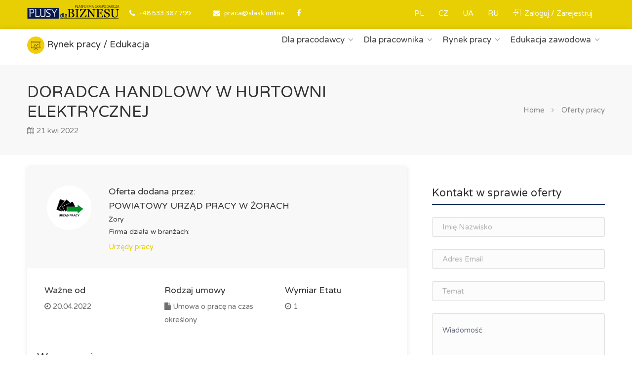

--- FILE ---
content_type: text/html; charset=UTF-8
request_url: https://praca.plusydlabiznesu.pl/oferty-pracy/pup-raciborz/8240/doradca-handlowy-w-hurtowni-elektrycznej
body_size: 6504
content:
<!DOCTYPE html>
<html lang="pl">

<head>
  <!-- Google Tag Manager -->

  <meta charset="utf-8">
    <title>Oferta pracy - DORADCA HANDLOWY W HURTOWNI ELEKTRYCZNEJ</title>
<meta name="description" content="">
    <meta name="viewport" content="width=device-width, initial-scale=1, maximum-scale=1">
  <meta name="author" content="Mateusz Szafarczyk R-Media">
  <link rel="icon" type="image/png" sizes="32x32" href="/favicon.png">
  <!-- CSRF Token -->
  <meta name="csrf-token" content="oSl6qmlartu5zjex04UHPlmRQ8HrS3T6B9x1ZcBt">
  <script src="https://praca.plusydlabiznesu.pl/js/app.js"></script>
  <script src="https://praca.plusydlabiznesu.pl/js/templates/jquery-2.2.0.min.js"></script>
  <script src="https://praca.plusydlabiznesu.pl/js/templates/slick.min.js"></script>

  <script type="text/javascript" src="https://praca.plusydlabiznesu.pl/js/templates/lazyload.js"></script>
  <script type="text/javascript" src="https://praca.plusydlabiznesu.pl/js/templates/bootstrap.js"></script>

  <link href="https://praca.plusydlabiznesu.pl/css/bootstrap3.css" rel="stylesheet">


  

  <!-- Styles -->
  <link href="https://praca.plusydlabiznesu.pl/css/app.css" rel="stylesheet">


  <link href="https://praca.plusydlabiznesu.pl/css/bootstrap.css" rel="stylesheet">
  <link href="https://praca.plusydlabiznesu.pl/css/style.css" rel="stylesheet">
  <link href="https://praca.plusydlabiznesu.pl/css/custom.css" rel="stylesheet">
  <link href="https://praca.plusydlabiznesu.pl/css/praca/colours-main.css" rel="stylesheet">
  <link href="https://praca.plusydlabiznesu.pl/css/icons.css" rel="stylesheet">
  <link href="https://praca.plusydlabiznesu.pl/css/select2.css" rel="stylesheet">
  

  <meta property="og:url" content="https://praca.plusydlabiznesu.pl/oferty-pracy/pup-raciborz/8240/doradca-handlowy-w-hurtowni-elektrycznej" />
<meta property="og:type" content="article" />
<meta property="og:title" content="Oferta pracy - DORADCA HANDLOWY W HURTOWNI ELEKTRYCZNEJ" />
<meta property="og:description" content=" Prowadzenie rozmów handlowych, tworzenie ofert handlowych,
doradztwo techniczne, analiza potrzeb klientów oraz wsparcie w
poszukiwaniu najlepszych rozwiązań  Koordynowanie realizacji
zamówień dla klientów oraz prowadzenie bieżącej dokumentacji
handlowej  Nawiązywanie współpracy z nowymi klientami,
wyszukiwanie nowych inwestycji.  Kompleksowa opieka klienta oraz
utrzymanie pozytywnych relacji z nowymi i obecnymi klientami 
Aktywny kontakt telefoniczny i emailowy z klientami  Dbałość o
wysoką jakość obsługi klientów i dobry wizerunek firmy" />

<meta property="og:image" content="https://plusydlabiznesu.pl/storage/images/firmy/logo/562753/65_PUP_Zory.jpg" />
  <style >[wire\:loading], [wire\:loading\.delay], [wire\:loading\.inline-block], [wire\:loading\.inline], [wire\:loading\.block], [wire\:loading\.flex], [wire\:loading\.table], [wire\:loading\.grid], [wire\:loading\.inline-flex] {display: none;}[wire\:loading\.delay\.shortest], [wire\:loading\.delay\.shorter], [wire\:loading\.delay\.short], [wire\:loading\.delay\.long], [wire\:loading\.delay\.longer], [wire\:loading\.delay\.longest] {display:none;}[wire\:offline] {display: none;}[wire\:dirty]:not(textarea):not(input):not(select) {display: none;}input:-webkit-autofill, select:-webkit-autofill, textarea:-webkit-autofill {animation-duration: 50000s;animation-name: livewireautofill;}@keyframes livewireautofill { from {} }</style>
</head>

<body>

    
  <div id="fb-root"></div>
  <script async defer crossorigin="anonymous" src="https://connect.facebook.net/pl_PL/sdk.js#xfbml=1&version=v6.0"></script>

  <div id="wrapper">
    <!-- Header Container
================================================== -->
<header id="header-container" class="print:hidden">

    <!-- Topbar -->
    <div id="top-bar">
        <div class="container">

            <!-- Left Side Content -->
            <div class="flex justify-between">
                <div class="">


                    <!-- Top bar -->
                    <ul class="flex top-bar-menu sm:flex-wrap sm:justify-center ">
                        <div>
                            <li>
                                <a class="block m-auto" href="//plusydlabiznesu.pl">
                                    <img class="h-12 sm:self-center" src="/images/logo-plusy.png" alt="Platforma Gospodarcza Plusy Dla Biznesu">
                                </a>
                            </li>
                        </div>

                        <div class="flex mt-2 sm:space-x-10">
                            <li>
                                <a href="tel:+48533367799"><i class="fa fa-phone"></i> +48 533 367 799</a>
                            </li>
                            <li>
                                <i class="fa fa-envelope"></i>
                                
                                
                                <SCRIPT TYPE="text/javascript">
                                    email_nazwa = "praca"
                              email_domena = "slask.online"
                              email = (email_nazwa + '@' + email_domena)
                              document.write('<a  href="mailto:' + email + '">' + email + '</a>')
                                </script>
                                <NOSCRIPT>
                                    Adres Email zabezpieczony przez JavaScript
                                </NOSCRIPT>
                            </li>
                            <li>
                                <a href="https://pl-pl.facebook.com/slask.online/"><i class="fa fa-facebook"></i></a>
                            </li>
                        </div>
                    </ul>
                </div>
                <!-- Left Side Content / End -->


                <!-- Left Side Content -->
                <div class="">




                    <!-- Header Widget -->
                    <div class="mt-2 header-widget mobile-hide">
                        <a class="sign-in" href="https://praca.plusydlabiznesu.pl/lang/pl"> PL </a>
                        <a class="sign-in" href="https://praca.plusydlabiznesu.pl/lang/cs"> CZ </a> 
                        <a class="sign-in" href="https://praca.plusydlabiznesu.pl/lang/ua"> UA </a>
                        <a class="sign-in" href="https://praca.plusydlabiznesu.pl/lang/ru"> RU </a>
                                                <a href="/konto" class="sign-in"><i class="sl sl-icon-login"></i> Zaloguj / Zarejestruj</a>
                        

                        
                    </div>
                    <!-- Header Widget / End -->
                </div>
            </div>
            <!-- Left Side Content / End -->

        </div>
    </div>
    <div class="clearfix"></div>
    <!-- Topbar / End -->


    <!-- Header -->
    <div id="header" class="pt-0">
        <div class="container">

            <!-- Left Side Content -->
            <div class="main">
                <div class="left-side ">

                    <div class="flex justify-between ">
                        <!-- Mobile Navigation -->
                        <div class="w-16 h-16 mt-4 mr-6 mmenu-trigger ">
                            <button class="hamburger hamburger--collapse" type="button">
                                <span class="hamburger-box">
                                    <span class="hamburger-inner"></span>
                                </span>
                            </button>
                        </div>


                        <!-- Logo -->
                        <div class="flex-1">
                            <a href="/" alt="Praca PLUSYdlaBIZNESU" name="Praca PLUSYdlaBIZNESU">
                                <h3 class="sm:text-3xl sm:mt-6 ">
                                    <img class="inline-block w-20 sm:w-14" src="/images/priorytety/rynek_pracy.png"> Rynek pracy / Edukacja
                                </h3>
                            </a>
                        </div>


                        <!-- Main Navigation -->
                        <div>
                            <nav id="navigation" class="mt-8 style-1 sm:mt-0">
                                <ul id="responsive">
                                    <li><a>Dla pracodawcy</a>
                                        <ul>
                                            <li><a href="https://praca.plusydlabiznesu.pl/pracodawca/pup">Powiatowe urzędy pracy</a></li>
                                        </ul>
                                    </li>
                                    <li><a>Dla pracownika</a>
                                        <ul>
                                            <li><a href="https://praca.plusydlabiznesu.pl/pracownik/pup">Powiatowe urzędy pracy</a></li>
                                        </ul>
                                    </li>
                                    <li><a href="#">Rynek pracy</a>
                                        <ul>
                                            <li><a href="#">Program Wsparcia Ryku Pracy</a></li>
                                            <li><a href="#">Agencja Pracy</a></li>
                                            <li><a href="#">Doradztwo zawodowe</a></li>
                                        </ul>


                                    </li>
                                    <li><a href="#">Edukacja zawodowa</a>
                                        <ul>
                                            <li><a href="#">Platforma edukacyjna</a></li>
                                            <li><a href="#">Uczenie kompetencyjne</a></li>
                                            <li><a href="#">Ścieżka kariery</a></li>
                                        </ul>
                                    </li>






                                                                        <li class="desktop-hide"><a href="#zalogujModal" data-toggle="modal" data-target="#zalogujModal" class="sign-in"><i
                                                class="sl sl-icon-login"></i>
                                            Zaloguj / Zarejestruj</a></li>
                                    
                                    <li class="desktop-hide">
                                        <a class="sign-in" href="https://praca.plusydlabiznesu.pl/lang/pl"> PL </a>
                                    </li>
                                    <li class="desktop-hide">
                                        <a class="sign-in" href="https://praca.plusydlabiznesu.pl/lang/cs"> CZ </a>
                                    </li>
                                    <li class="desktop-hide">
                                        <a class="sign-in" href="https://praca.plusydlabiznesu.pl/lang/ua"> UA </a>
                                    </li>
                                    <li class="desktop-hide">
                                        <a class="sign-in" href="https://praca.plusydlabiznesu.pl/lang/ru"> RU </a>
                                    </li>

                                </ul>
                            </nav>
                        </div>
                    </div>
                    <div class="clearfix"></div>
                    <!-- Main Navigation / End -->

                </div>
            </div>
            <!-- Left Side Content / End -->

            <!-- Right Side Content / End -->

            <!-- Right Side Content / End -->

        </div>
    </div>
    <!-- Header / End -->

    <div class="modal " id="zalogujModal" tabindex="-1" role="dialog" aria-labelledby="zalogujModal" aria-hidden="true">
        <div class="modal-dialog">
            <div class="modal-content">
                <form action="https://praca.plusydlabiznesu.pl/login" method="POST">
                    <input type="hidden" name="_token" value="oSl6qmlartu5zjex04UHPlmRQ8HrS3T6B9x1ZcBt" autocomplete="off">                    <div class="modal-header">

                        <img src="https://praca.slask.online/images/logo_spg.png" style="width:110px;" alt="">
                        <img src="https://plusydlabiznesu.pl/images/logo-plusy.png" style="width:250px;margin-left:20px;" alt="">
                    </div>
                    <div class="modal-body">
                        <h3>Formularz logowania</h3>
                        <br />


                        <label for="logowanie-email">Adres email</label>
                        <input type="email" id="logowanie-email" name="login" class="form-control validate">

                        <label for="logowanie-haslo">Hasło</label>
                        <input type="password" id="logowanie-haslo" name="password" class="form-control validate">

                        <a href="/rejestracja"><i class="fa fa-key"></i> Zarejestruj się</a>
                        <a href="/przypomnij-haslo" style="margin-left:20px;"><i class="fa fa-lock"></i>
                            Zapomniałem hasła</a>
                    </div>
                    <div class="modal-footer" style="margin:auto;">
                        <button class="btn btn-info btn-ok">Zaloguj</button>
                        <button class="btn btn-danger" data-dismiss="modal">Anuluj</button>

                    </div>
                </form>
            </div>

        </div>
    </div>



    

</header>
<div class="clearfix"></div>
<!-- Header Container / End -->

    <div id="app">
      
<!-- Titlebar
================================================== -->
<div id="titlebar">
  <div class="container">
    <div class="row">
      <div class="col-md-12">


        <h2>DORADCA HANDLOWY W HURTOWNI ELEKTRYCZNEJ</h2>

        <ul class="post-meta">
          <li><i class="fa fa-calendar margin-right-5"></i>21 kwi  2022
          </li>
          
        </ul>
        <!-- Breadcrumbs -->
        <nav id="breadcrumbs">
          <ul>
            <li><a href="/">Home</a></li>
            <li><a href="#">Oferty pracy</a></li>
          </ul>
        </nav>

      </div>
    </div>
  </div>
</div>



<!-- Content
================================================== -->
<div class="container">
  <!-- Blog Posts -->
  <div class="blog-page">
    <div class="row">

      <!-- Post Content -->
      <div class="col-md-8">


        <!-- Blog Post -->
        <div class="blog-post single-post">

                    <input type="hidden" name="oferta_id" id="oferta_id" value="8240">

          


          
          
          <a href="#">
            <div class="about-author">

              
              <img src="/storage//images/firmy/logo/562753/65_PUP_Zory.jpg" alt="" />
              


                            <div class="about-description">
                <h4>Oferta dodana przez:</h4>
                <h4 class="margin-top-0 margin-bottom-0">POWIATOWY URZĄD PRACY W ŻORACH</h4>
                <h5>Żory</h5>
                
                <p> </p>

                                <h5>Firma działa w branżach:</h5>
                                <span>Urzędy pracy</span><br />
                                              </div>
              


            </div>
          </a>
                    

          
          <!-- Content -->
          <div class="post-content post-content-ogloszenie">
            <div class="col-md-4">
              <h4>Ważne od</h4>
              <i class="fa fa-clock-o"></i> 20.04.2022
            </div>
            <div class="col-md-4">
              <h4>Rodzaj umowy</h4>
              <i class="fa fa-file"></i>
              Umowa o pracę na czas określony

            </div>
            <div class="col-md-4">
              <h4>Wymiar Etatu</h4>
              <i class="fa fa-clock-o"></i> 1
            </div>

            <div class="clearfix"></div>



            <h3 class="desc-headline margin-top-50">Wymagania</h3>
            <p> Prowadzenie rozmów handlowych, tworzenie ofert handlowych,
doradztwo techniczne, analiza potrzeb klientów oraz wsparcie w
poszukiwaniu najlepszych rozwiązań  Koordynowanie realizacji
zamówień dla klientów oraz prowadzenie bieżącej dokumentacji
handlowej  Nawiązywanie współpracy z nowymi klientami,
wyszukiwanie nowych inwestycji.  Kompleksowa opieka klienta oraz
utrzymanie pozytywnych relacji z nowymi i obecnymi klientami 
Aktywny kontakt telefoniczny i emailowy z klientami  Dbałość o
wysoką jakość obsługi klientów i dobry wizerunek firmy</p>

            <p>prawo jazdy kat. B
</p>


            <h3 class="desc-headline margin-top-50">Informacje o pracodawcy</h3>
            <p>Pracodawca: PRZEDSIĘBIORSTWO PRODUKCYJNO-USŁUGOWO-HANDLOWE &quot;KK KWANT&quot; SPÓŁKA Z OGRANICZONĄ ODPOWIEDZIALNOŚCIĄ</p>
            <p>Adres: Żory, ul. Kościuszki 43A</p>
            

          </div>
        </div>
      </div>

      <!-- Widgets -->
      <div class="col-md-4">

        <div class="sidebar right">

          <div class="margin-bottom-40"></div>
          <!-- Widget  -->
          <div class="widget">
    <h3>Kontakt w sprawie oferty</h3>



    <form method="POST" action="https://praca.plusydlabiznesu.pl/oferty-pracy/wyslijWiadomosc" accept-charset="UTF-8"><input name="_token" type="hidden" value="oSl6qmlartu5zjex04UHPlmRQ8HrS3T6B9x1ZcBt">
    <input class="recaptchaResponse" name="recaptcha_response" type="text" style="display: none;">
    <section id="contact">



    
    
    <div id="contact-message"></div>


    <div class="row">
        <div class="col-md-12">
            <div>
            <input name="imie" type="text" id="name" placeholder="Imię Nazwisko" required="required" value="" />
            <input name="oferta_id" type="hidden" id="oferta_id" value="8240" />
            </div>
        </div>

        <div class="col-md-12">
            <div>
                <input name="email" type="email" id="email" placeholder="Adres Email"
                    pattern="^[A-Za-z0-9](([_\.\-]?[a-zA-Z0-9]+)*)@([A-Za-z0-9]+)(([\.\-]?[a-zA-Z0-9]+)*)\.([A-Za-z]{2,})$"
                    required="required" value=""/>
            </div>
        </div>
    </div>

    <div>
        <input name="temat" type="text" id="subject" placeholder="Temat" required="required"  value=""/>
    </div>

    <div>
        <textarea name="wiadomosc" cols="40" rows="3" id="comments" placeholder="Wiadomość" spellcheck="true"
    required="required"></textarea>
    </div>

    
    <button class="button fullwidth"><i class="fa fa-envelope-o"></i> Wyślij wiadomość</button>


  </section>
  </div>
  </form>

          <!-- Widget / End -->
          <div class="clearfix"></div>
        </div>
      </div>

      <div class="clearfix"></div>
      <div class="col-md-8">


        <!-- Powiązane artykuły  -->
        <div class="clearfix"></div>
        <div class="col-md-12">
          <h4 class="headline margin-top-25">Pozostałe oferty</h4>
        </div>



                <div class="col-md-6">

          <!-- Blog Post -->
          <div class="blog-post">

            <!-- Img -->
            <a href="//praca.plusydlabiznesu.pl/oferty-pracy/pup-raciborz/7772/murarz" class="post-img">
                            <img src="/storage//images/firmy/logo/562753/65_PUP_Zory.jpg" alt="">
                          </a>


            <!-- Content -->
            <div class="post-content">
              <i class="fa fa-calendar"></i>
              24 mar  2022

              <h3><a href="#">MURARZ</a></h3>
              <p class="">Gogołowa </p>
            </div>
          </div>
          <!-- Blog Post / End -->

        </div>
                        <div class="col-md-6">

          <!-- Blog Post -->
          <div class="blog-post">

            <!-- Img -->
            <a href="//praca.plusydlabiznesu.pl/oferty-pracy/pup-raciborz/9520/kierowca-samochodu-ciezarowego" class="post-img">
                            <img src="/storage//images/firmy/logo/562753/65_PUP_Zory.jpg" alt="">
                          </a>


            <!-- Content -->
            <div class="post-content">
              <i class="fa fa-calendar"></i>
              4 lip  2022

              <h3><a href="#">KIEROWCA SAMOCHODU CIĘŻAROWEGO</a></h3>
              <p class="">Żory </p>
            </div>
          </div>
          <!-- Blog Post / End -->

        </div>
                <div class="clearfix"></div>
                        <div class="col-md-6">

          <!-- Blog Post -->
          <div class="blog-post">

            <!-- Img -->
            <a href="//praca.plusydlabiznesu.pl/oferty-pracy/pup-raciborz/6722/pracownik-restauracji" class="post-img">
                            <img src="/storage//images/firmy/logo/562753/65_PUP_Zory.jpg" alt="">
                          </a>


            <!-- Content -->
            <div class="post-content">
              <i class="fa fa-calendar"></i>
              31 sty  2022

              <h3><a href="#">PRACOWNIK RESTAURACJI</a></h3>
              <p class="">Żory </p>
            </div>
          </div>
          <!-- Blog Post / End -->

        </div>
                        <div class="col-md-6">

          <!-- Blog Post -->
          <div class="blog-post">

            <!-- Img -->
            <a href="//praca.plusydlabiznesu.pl/oferty-pracy/pup-raciborz/8585/kierownik-robot" class="post-img">
                            <img src="/storage//images/firmy/logo/562753/65_PUP_Zory.jpg" alt="">
                          </a>


            <!-- Content -->
            <div class="post-content">
              <i class="fa fa-calendar"></i>
              11 maj  2022

              <h3><a href="#">KIEROWNIK ROBÓT</a></h3>
              <p class="">Żory </p>
            </div>
          </div>
          <!-- Blog Post / End -->

        </div>
                <div class="clearfix"></div>
                        <div class="clearfix"></div>

        <!-- Powiązane artykuły / End -->
        
      </div>
      <!-- Content / End -->







      <!-- Sidebar
	================================================== -->


    </div>

  </div>
</div>








    </div>
  </div>

  <!-- Footer
================================================== -->




<div id="footer" class="sticky-footer print:hidden">
    <!-- Main -->

    <div class="container">
        <div class="row">
            <div class="col-md-5 col-sm-6">
                <a href="//plusydlabiznesu.pl" alt="PLUSYdlaBIZNESU">
                <img class="footer-logo" src="/images/logo-plusy.png" alt="Platforma Gospodarcza Plusy Dla Biznesu">
            </a>
                <br><br>
                <p>Platforma Gospodarcza PLUSYdlaBIZNESU to serwis dedykowany dla przedsiębiorców w ramach realizowanego <br />Programu Rozwoju Gospodarczego w
                    Subregionie Zachodnim, przyjętego jako nadrzędny cel przez
                    <br /> <a href="https://slask.online" target="_blank">Śląskie Porozumienie Gospodarcze ŚLĄSK.ONLINE</a></p>
            </div>


            <div class="col-md-4 col-sm-6 ">
                <h4>Pomocne linki</h4>
                <ul class="footer-links">
                    <li><a target="_blank" href="https://slask.online/nasze-cele">Nasze Cele</a></li>
                    <li><a href="https://praca.plusydlabiznesu.pl/login">Zaloguj</a></li>
                    <li><a href="https://praca.plusydlabiznesu.pl/rejestracja">Zarejestruj</a></li>
                    <li><a href="https://praca.plusydlabiznesu.pl/polityka-prywatnosci">Polityka Prywatności</a></li>
                    <li><a href="https://praca.plusydlabiznesu.pl/regulamin">Regulamin</a></li>
                    <li><a href="https://praca.plusydlabiznesu.pl/oferta">Oferta korzyści</a></li>
                    <li><a href="https://praca.plusydlabiznesu.pl/kontakt">Kontakt</a></li>
                </ul>

                
                <div class="clearfix"></div>
            </div>

            <div class="col-md-3 col-sm-12">
                <h4>Kontakt</h4>
                <div class="text-widget footer-kontakt">
                    <i class="fa fa-home"></i>
                    <a href="https://www.google.com/maps/place/26+Marca,+44-300+Wodzisław+Śląski/@50.0036891,18.4615685,17z/data=!4m6!3m5!1s0x47115046304c5f4f:0xa901bb76463255b0!8m2!3d50.0102436!4d18.4660274!16s%2Fg%2F1tcx5r8b?entry=ttu&g_ep=EgoyMDI0MTAyOS4wIKXMDSoASAFQAw%3D%3D" target="blank">
                        ul. św. 26 marca 160<br />
                        <span style="margin-left:25px;color:#002152;">44-300, Wodzisław Śląski</span>
                    </a><br />
                    <i class="fa fa-phone"></i><a href="tel:+4825022123122">+48 533 367 799 </a><br />

                    <br />
                    <i class="fa fa-home"></i>
                    <a href="https://www.google.pl/maps/place/Rudzka+55F,+47-400+Racib%C3%B3rz/@50.1007779,18.2263997,17z/data=!3m1!4b1!4m6!3m5!1s0x47116827c06e9e29:0xc3714d5bd1d439b7!8m2!3d50.1007779!4d18.22898!16s%2Fg%2F11f54_jym8?entry=ttu" target="blank">
                        ul. Rudzka 55F <br />
                        <span style="margin-left:25px;color:#002152;">47-400, Racibórz</span>
                    </a>
                    <br />

                    <i class="fa fa-phone"></i><a href="tel:+48502213122">+48 502 21 31 22</a><br />
                    <br />

                    <i class="fa fa-home"></i>
                    <a href="https://www.google.com/maps/place/K%C5%99%C3%AD%C5%BEkovsk%C3%A9ho+617%2F10,+712+00+Slezsk%C3%A1+Ostrava-Muglinov,+Czechy/@49.851112,18.2959704,3a,75y,189.82h,82.81t/data=!3m6!1e1!3m4!1si54teH9SVhn-QtKCq6-5Vw!2e0!7i16384!8i8192!4m5!3m4!1s0x4713e2d9bea63e5f:0xa12c525d5e7e0e78!8m2!3d49.8509093!4d18.2958712" target="blank">
                        Křížkovského 617/10 <br />
                        <span style="margin-left:25px;color:#002152;">712 00 Ostrawa</span>
                    </a>
                    <br />

                    <i class="fa fa-phone"></i><a href="tel:++48533399344">+48 533 399 344</a><br />

                    <br />
                    <br />
                    <i class="fa fa-envelope"></i>
                    
                    
                    <SCRIPT TYPE="text/javascript">
                        email_nazwa = "kontakt"
                                                    email_domena = "plusydlabiznesu.pl"
                                                    email = (email_nazwa + '@' + email_domena)
                                                    document.write('<A href="mailto:' + email + '">' + email + '</a>')
                    </script>
                    <NOSCRIPT>
                        Adres Email zabezpieczony przez JavaScript
                    </NOSCRIPT>


                    <br>
                    <i class="fa fa-facebook"></i> <a href="https://www.facebook.com/plusydlabiznesu" target="_blank">plusydlabiznesu</a>
                </div>




            </div>

        </div>

        <!-- Copyright -->
        <div class="row">
            <div class="col-md-12">
                <div class="copyrights">© 2026 <a href="https://slask.online" target="_blank">Śląskie Porozumienie Gospodarcze ŚLĄSK.ONLINE.</a>
                    All Rights Reserved.</div>
            </div>
        </div>

    </div>

</div>
<!-- Footer / End -->


<!-- Back To Top Button -->
<div id="backtotop"><a href="#"></a></div>

  <script async src="https://praca.plusydlabiznesu.pl/js/templates/slider.js"></script>
  <script src="https://praca.plusydlabiznesu.pl/js/templates/select2.js"></script>
  <script async src="https://praca.plusydlabiznesu.pl/js/templates/owl.carousel.min.js"></script>

  <script async src="https://praca.plusydlabiznesu.pl/js/templates/chosen.min.js"></script>
  <script async src="https://praca.plusydlabiznesu.pl/js/templates/magnific-popup.min.js"></script>
  <script async src="https://praca.plusydlabiznesu.pl/js/templates/rangeSlider.js"></script>

  <script async src="https://praca.plusydlabiznesu.pl/js/templates/sticky-kit.min.js"></script>

  <script async src="https://praca.plusydlabiznesu.pl/js/templates/masonry.min.js"></script>
  <script src="https://praca.plusydlabiznesu.pl/js/templates/mmenu.min.js"></script>
  <script async src="https://praca.plusydlabiznesu.pl/js/templates/tooltips.min.js"></script>
  <script async src="https://praca.plusydlabiznesu.pl/js/templates/custom.js"></script>


  <!-- Maps -->
  <script type="text/javascript" src="https://maps.google.com/maps/api/js?key=AIzaSyCJUOgmBkVN5N4mHM9kk_DzfUAt94pYyd0">
  </script>
  <script type="text/javascript" src="/js/templates/infobox.min.js"></script>
  <script type="text/javascript" src="/js/templates/markerclusterer.js"></script>


  
  <script>
    $(function() {
      $('.lazy').Lazy({
          effect: "fadeIn",
        effectTime: 300,
        threshold: 7,
        placeholder: "[data-uri]"
      });
  });
  </script>
  <script src="/vendor/livewire/livewire.js?id=90730a3b0e7144480175" data-turbo-eval="false" data-turbolinks-eval="false" ></script><script data-turbo-eval="false" data-turbolinks-eval="false" >window.livewire = new Livewire();window.Livewire = window.livewire;window.livewire_app_url = '';window.livewire_token = 'oSl6qmlartu5zjex04UHPlmRQ8HrS3T6B9x1ZcBt';window.deferLoadingAlpine = function (callback) {window.addEventListener('livewire:load', function () {callback();});};let started = false;window.addEventListener('alpine:initializing', function () {if (! started) {window.livewire.start();started = true;}});document.addEventListener("DOMContentLoaded", function () {if (! started) {window.livewire.start();started = true;}});</script>
</body>

</html>


--- FILE ---
content_type: text/css
request_url: https://praca.plusydlabiznesu.pl/css/praca/colours-main.css
body_size: 1090
content:
#backtotop a,#top-bar,.csm-content h4,.csm-trigger{background-color:#e7cf03}.custom-zoom-in:hover:before,.custom-zoom-out:hover:before,.infoBox-close:hover{-webkit-text-stroke:1px #E7CF03}.list-1 li:before,.list-2 li:before,.list-3 li:before,.list-4 li:before{color:#e7cf03}.numbered.color ol>li::before{border:1px solid #e7cf03;color:#e7cf03}.numbered.color.filled ol>li::before{border:1px solid #e7cf03;background-color:#e7cf03}.change-photo-btn:hover,mark.color,table.manage-table th{background-color:#e7cf03}#footer .social-icons li a:hover i,#navigation.style-1 .current,#posts-nav li a:hover,#top-bar .social-icons li a:hover i,.agent .social-icons li a:hover i,.agent-contact-details li a:hover,.agent-page .agent-name h4,.footer-links li a:hover,.header-style-2 .header-widget li i,.header-widget .sign-in:hover,.home-slider-desc .read-more i,.info-box,.info-box h4,.listing-title h4 a:hover,.map-box h4 a:hover,.my-account-nav li a.current,.my-account-nav li a:hover,.plan-price .value,.plan.featured .listing-badges .featured,.post-content a.read-more,.post-content h3 a:hover,.post-meta li a:hover,.property-pricing,.style-2 .trigger a:hover,.style-2 .trigger.active a,.style-2 .ui-accordion .ui-accordion-header-active,.style-2 .ui-accordion .ui-accordion-header-active:hover,.style-2 .ui-accordion .ui-accordion-header:hover,.tabs-nav li a:hover,.tabs-nav li.active a,.testimonial-author h4,.user-menu ul li a:hover,.user-menu.active .user-name,.user-menu.active .user-name:after,.user-menu:hover .user-name,.user-menu:hover .user-name:after,.widget-button:hover,.widget-text h5 a:hover,a,a.button.border,a.button.border.white:hover,table.manage-table .title-container .title h4 a:hover,table.manage-table td.action a:hover{color:#e7cf03}#header-container.top-border{border-top:4px solid #e7cf03}#navigation.style-1 .current{background-color:transparent;border:1px solid #e7cf03}#navigation.style-1 ul li:hover{background-color:#e7cf03}#navigation.style-2{background-color:#e7cf03}.menu-responsive i{background:linear-gradient(to bottom,rgba(255,255,255,.07) 0,transparent);background-color:#e7cf03}.checkboxes input[type=checkbox]:checked+label:before,.range-slider .ui-widget-header,.search-type label.active,.search-type label:hover{background-color:#e7cf03}.search-type-sidebar label.active,.search-type-sidebar label:hover{background-color:#e7cf03}.range-slider .ui-slider .ui-slider-handle{border:2px solid #e7cf03}.agent-avatar a:before{background:#e7cf03;background:linear-gradient(to bottom,transparent 50%,#e7cf03)}.view-profile-btn{background-color:#e7cf03}.listing-img-container:after{background:linear-gradient(to bottom,transparent 60%,#e7cf03)}.listing-badges .featured{background-color:#e7cf03}.list-layout .listing-img-container:after{background:linear-gradient(to bottom,transparent 55%,#e7cf03)}#titlebar.property-titlebar span.property-badge,.back-to-listings:hover,.home-slider-price,.img-box:hover:before,.layout-switcher a.active,.layout-switcher a:hover,.listing-hidden-content,.office-address h3:after,.pagination .current,.pagination ul li a.current-page,.pagination ul li a:hover,.pagination-next-prev ul li a:hover,.property-features.checkboxes li:before{background-color:#e7cf03}.post-img:after,.tip{background:#e7cf03}.property-slider-nav .item.slick-current.slick-active:before{border-color:#e7cf03}.post-img:after{background:linear-gradient(to bottom,transparent 40%,#e7cf03)}.comment-by a.reply:hover,.post-img:before{background-color:#e7cf03}.map-box .listing-img-container:after{background:linear-gradient(to bottom,transparent 50%,#e7cf03)}#geoLocation:hover,#mapnav-buttons a:hover,#scrollEnabling.enabled,#scrollEnabling:hover,#streetView:hover,.cluster div,.custom-zoom-in:hover,.custom-zoom-out:hover,.infoBox-close:hover,.listing-carousel.owl-theme .owl-controls .owl-next:after,.listing-carousel.owl-theme .owl-controls .owl-prev:before,.listing-carousel.owl-theme.outer .owl-controls .owl-next:hover::after,.listing-carousel.owl-theme.outer .owl-controls .owl-prev:hover::before,.slick-next:after,.slick-prev:after{background-color:#e7cf03}.cluster div:before{border:7px solid #e7cf03;box-shadow:inset 0 0 0 4px #e7cf03}.mfp-arrow:hover{background:#e7cf03}.dropzone:hover{border:2px dashed #e7cf03}.dropzone:before{background:linear-gradient(to bottom,rgba(255,255,255,.95),rgba(255,255,255,.9));background-color:#e7cf03}.chosen-container .chosen-results li.highlighted,.chosen-container-multi .chosen-choices li.search-choice,.select-options li:hover,a.button,a.button.border:hover,button.button,input[type=button],input[type=submit]{background-color:#e7cf03}.dropzone:hover .dz-message,.sort-by .chosen-container-single .chosen-default,.sort-by .chosen-container-single .chosen-single div b:after{color:#e7cf03}a.button.border{border:1px solid #e7cf03}.plan.featured .plan-price{background:linear-gradient(to bottom,rgba(255,255,255,.1) 0,transparent);background-color:#e7cf03}.fp-accordion .accordion h3.ui-accordion-header-active,.trigger.active a,.ui-accordion .ui-accordion-header-active,.ui-accordion .ui-accordion-header-active:hover{background-color:#e7cf03;border-color:#e7cf03}.fp-accordion .accordion h3.ui-accordion-header-active,.trigger2.active a,.ui-accordion .ui-accordion-header-active,.ui-accordion .ui-accordion-header-active:hover{background-color:#e7cf03;border-color:#e7cf03}.tabs-nav li a:hover,.tabs-nav li.active a{border-color:#e7cf03}.style-3 .tabs-nav li a:hover,.style-3 .tabs-nav li.active a{border-color:#e7cf03;background-color:#e7cf03}.style-4 .tabs-nav li.active a,.style-5 .tabs-nav li.active a,table.basic-table th{background-color:#e7cf03}.info-box{border-top:2px solid #e7cf03;background:linear-gradient(to bottom,rgba(255,255,255,.98),rgba(255,255,255,.95));background-color:#e7cf03}.info-box.no-border{background:linear-gradient(to bottom,rgba(255,255,255,.96),rgba(255,255,255,.93));background-color:#e7cf03}.icon-box-1 .icon-container{background-color:#e7cf03}


--- FILE ---
content_type: application/javascript; charset=utf-8
request_url: https://praca.plusydlabiznesu.pl/js/templates/custom.js
body_size: 5692
content:
!function(t){t(document).ready((()=>{t((()=>{function e(){if(t(window).width()<="992"){t("#footer").removeClass("sticky-footer"),t(".mmenu-init").remove(),t("#navigation").clone().addClass("mmenu-init").insertBefore("#navigation").removeAttr("id").removeClass("style-1 style-2").find("ul").removeAttr("id"),t(".mmenu-init").find(".container").removeClass("container"),t(".mmenu-init").mmenu({counters:!0},{offCanvas:{pageNodetype:"#wrapper"}});const e=t(".mmenu-init").data("mmenu"),i=t(".hamburger");t(".mmenu-trigger").click((()=>{e.open()})),e.bind("open:finish",(()=>{setTimeout((()=>{i.addClass("is-active")}))})),e.bind("close:finish",(()=>{setTimeout((()=>{i.removeClass("is-active")}))}))}t(".mm-next").addClass("mm-fullsubopen")}e(),t(window).resize((()=>{e()}))})),t(".user-menu").on("click",(function(){t(this).toggleClass("active")})),t("#header").not("#header-container.header-style-2 #header").clone(!0).addClass("cloned unsticky").insertAfter("#header"),t("#navigation.style-2").clone(!0).addClass("cloned unsticky").insertAfter("#navigation.style-2"),t("#logo .sticky-logo").clone(!0).prependTo("#navigation.style-2.cloned ul#responsive");const e=2*t("#header-container").height();function i(){t(".top-bar-dropdown").removeClass("active")}t(window).scroll((()=>{t(window).scrollTop()>=e?(t("#header.cloned").addClass("sticky").removeClass("unsticky"),t("#navigation.style-2.cloned").addClass("sticky").removeClass("unsticky")):(t("#header.cloned").addClass("unsticky").removeClass("sticky"),t("#navigation.style-2.cloned").addClass("unsticky").removeClass("sticky"))})),t(".top-bar-dropdown").on("click",(function(e){t(".top-bar-dropdown").not(this).removeClass("active"),"options"==t(e.target).parent().parent().attr("class")||t(this).hasClass("active")&&t(e.target).is("span")?i():t(this).toggleClass("active"),e.stopPropagation()})),t(document).on("click",(t=>{i()})),t("#map-container .adv-search-btn").on("click",(function(e){t(this).is(".active")?(t(this).removeClass("active"),t(".main-search-container").removeClass("active"),setTimeout((()=>{t("#map-container.homepage-map").removeClass("overflow")}),0)):(t(this).addClass("active"),t(".main-search-container").addClass("active"),setTimeout((()=>{t("#map-container.homepage-map").addClass("overflow")}),400)),e.preventDefault()})),t(".some-classes, section.fullwidth, .img-box-background, .flip-banner, .property-slider .item, .fullwidth-property-slider .item, .fullwidth-home-slider .item, .address-container").each((function(){const e=t(this).attr("data-background-image"),i=t(this).attr("data-background-color");void 0!==e&&t(this).css("background-image",`url(${e})`),void 0!==i&&t(this).css("background",`${i}`)})),t(".parallax").prepend('<div class="parallax-overlay"></div>'),t(".parallax").each((function(){const e=t(this).attr("data-background"),i=t(this).attr("data-color"),a=t(this).attr("data-color-opacity");void 0!==e&&t(this).css("background-image",`url(${e})`),void 0!==i&&t(this).find(".parallax-overlay").css("background-color",`${i}`),void 0!==a&&t(this).find(".parallax-overlay").css("opacity",`${a}`)})),t("#titlebar .listing-address").on("click",(function(e){e.preventDefault(),t("html, body").animate({scrollTop:t(t.attr(this,"href")).offset().top-40},600)})),t(".tooltip.top").tipTip({defaultPosition:"top"}),t(".tooltip.bottom").tipTip({defaultPosition:"bottom"}),t(".tooltip.left").tipTip({defaultPosition:"left"}),t(".tooltip.right").tipTip({defaultPosition:"right"});const a=parseFloat(t(".property-price").text().replace(/[^0-9\.]+/g,""));function o(){const e=t("body").height();t(".content-b").each((function(i){t(this).innerHeight()>e&&t(this).closest(".fullscreen").addClass("overflow")}))}function s(){const e=t(window).height();t(".parallax").each((function(i){const a=t(this),o=a.width(),s=a.height();let n=a.attr("data-img-width"),l=a.attr("data-img-height");const r=n/l;let c=100;c=c||0;let d=0;a.hasClass("parallax")&&!t("html").hasClass("touch")&&(d=e-s),l=s+d+c,n=l*r,o>n&&(n=o,l=n/r),a.data("resized-imgW",n),a.data("resized-imgH",l),a.css("background-size",`${n}px ${l}px`)}))}function n(e){const i=t(window).height(),a=t(window).scrollTop(),o=a+i,s=(a+o)/2;t(".parallax").each((function(e){const n=t(this),l=n.height();let{top:r}=n.offset(),c=r+l;if(o>r&&a<c){const e=n.data("resized-imgH"),a=0,o=-e+i,d=l<i?e-l:e-i;r-=d,c+=d;let h=0;h=t(".parallax").is(".titlebar")?a+(o-a)*(s-r)/(c-r)*2:a+(o-a)*(s-r)/(c-r);let g=n.attr("data-oriz-pos");g=g||"50%",t(this).css("background-position",`${g} ${h}px`)}}))}function l(){t('.search-type label.active input[type="radio"]').prop("checked",!0);const e=t(".search-type label.active").width(),i=t(".search-type label.active").position().left;t(".search-type-arrow").css("left",i+e/2),t(".search-type label").on("change",(()=>{t('.search-type input[type="radio"]').parent("label").removeClass("active"),t('.search-type input[type="radio"]:checked').parent("label").addClass("active");const e=t(".search-type label.active").width(),i=t(".search-type label.active").position().left;t(".search-type-arrow").css({left:i+e/2,transition:"left 0.4s cubic-bezier(.87,-.41,.19,1.44)"})})),t('.search-type-sidebar label.active input[type="radio"]').prop("checked",!0),t(".search-type-sidebar label").on("change",(()=>{t('.search-type-sidebar input[type="radio"]').parent("label").removeClass("active"),t('.search-type-sidebar input[type="radio"]:checked').parent("label").addClass("active")}))}a>0&&t(".pick-price").on("click",(()=>{t("#amount").val(parseInt(a))})),t(".calc-button").on("click",(()=>{!function(){const e=parseFloat(t("#amount").val().replace(/[^0-9\.]+/g,"")),i=parseFloat(12*t("#years").val().replace(/[^0-9\.]+/g,"")),a=parseFloat(t("#downpayment").val().replace(/[^0-9\.]+/g,"")),o=parseFloat(t("#interest").val().replace(/[^0-9\.]+/g,""))/1200,s=((o+o/((1+o)**i-1))*(e-(a||0))).toFixed(2);s>0&&(t(".calc-output-container").css({opacity:"1","max-height":"200px"}),t(".calc-output").hide().html(`${s} ${t(".mortgageCalc").attr("data-calc-currency")}`).fadeIn(300))}()})),"ontouchstart"in window&&(document.documentElement.className=`${document.documentElement.className} touch`),t("html").hasClass("touch")||t(".parallax").css("background-attachment","fixed"),t(window).resize(o),o(),t(window).resize(s),t(window).focus(s),s(),t("html").hasClass("touch")||(t(window).resize(n),t(window).scroll(n),n()),navigator.userAgent.match(/Trident\/7\./)&&t("body").on("mousewheel",(()=>{event.preventDefault();const{wheelDelta:t}=event,e=window.pageYOffset;window.scrollTo(0,e-t)})),t(".main-search-form").length&&(l(),t(window).on("load resize",(()=>{l()}))),t(".select-input").each((function(){const e=t(this),i=t(this).children("select"),a=i.children("option").length;i.addClass("select-hidden"),i.wrap('<div class="select"></div>'),i.after('<div class="select-styled"></div>');const o=i.next("div.select-styled");o.text(i.children("option").eq(0).text());const s=t("<ul />",{class:"select-options"}).insertAfter(o);for(let e=0;e<a;e++)t("<li />",{text:i.children("option").eq(e).text(),rel:i.children("option").eq(e).val()}).appendTo(s);const n=s.children("li");s.wrapInner('<div class="select-list-container"></div>'),t(this).children("input").on("click",(e=>{t(".select-options").hide(),e.stopPropagation(),o.toggleClass("active").next("ul.select-options").toggle()})),t(this).children("input").keypress((()=>{o.removeClass("active"),s.hide()})),n.on("click",(function(a){a.stopPropagation(),t(e).children("input").val(t(this).text()).removeClass("active"),i.val(t(this).attr("rel")),s.hide()})),t(document).on("click",(t=>{o.removeClass("active"),s.hide()}));const l=t(this).children("input").attr("data-unit");t(this).children("input").before(`<i class="data-unit">${l}</i>`)})),t(".more-search-options-trigger").on("click",(e=>{e.preventDefault(),t(".more-search-options, .more-search-options-trigger").toggleClass("active"),t(".more-search-options.relative").animate({height:"toggle",opacity:"toggle"},300)})),t(".csm-trigger").on("click",(()=>{t(".compare-slide-menu").toggleClass("active")})),t(".csm-mobile-trigger").on("click",(()=>{t(".compare-slide-menu").removeClass("active")})),t(".compare-button.with-tip, .like-icon.with-tip, .widget-button.with-tip").each((function(){t(this).on("click",(t=>{t.preventDefault()}));const e=t(this).attr("data-tip-content");t(this).append(`<div class="tip-content">${e}</div>`)})),t(".compare-button, .compare-widget-button").on("click",(()=>{t(".compare-slide-menu").addClass("active")})),t(".remove-from-compare").on("click",(t=>{t.preventDefault()})),t(".like-icon, .widget-button").on("click",(function(e){e.preventDefault(),t(this).toggleClass("liked"),t(this).children(".like-icon").toggleClass("liked")})),t(".show-more-button").on("click",(e=>{e.preventDefault(),t(".show-more").toggleClass("visible")})),t(".show-more-button1").on("click",(e=>{e.preventDefault(),t(".show-more1").toggleClass("visible")}));t(window).scroll((()=>{t(window).scrollTop()>=600?t("#backtotop").fadeIn(300):t("#backtotop").fadeOut(300)})),t("#backtotop a").on("click",(()=>(t("html, body").animate({scrollTop:0},500),!1))),t(".carousel").owlCarousel({autoPlay:!0,navigation:!0,slideSpeed:500,items:5,itemsDesktop:[1239,5],itemsTablet:[991,2],itemsMobile:[767,1]}),t(".carousel-promowane-firmy").owlCarousel({autoPlay:!0,navigation:!0,dots:!0,lazyLoad:!0,loop:!0,slideSpeed:300,items:4,itemsDesktop:[1239,4],itemsTablet:[991,2],itemsMobile:[767,1]}),t(".carousel-promowane-firmy-priorytet").owlCarousel({autoPlay:!0,navigation:!0,dots:!0,lazyLoad:!0,loop:!0,slideSpeed:300,items:4,itemsDesktop:[1239,4],itemsTablet:[991,2],itemsMobile:[767,1]}),t(".carousel-promowane-firmy-wyszukiwarka").owlCarousel({lazyLoad:!0,autoPlay:!0,loop:!0,navigation:!0,slideSpeed:300,items:4,itemsDesktop:[1239,5],itemsTablet:[991,2],itemsMobile:[767,1]}),t(".logo-carousel").owlCarousel({autoPlay:!1,navigation:!0,slideSpeed:600,items:4,itemsDesktop:[1239,4],itemsTablet:[991,3],itemsMobile:[767,1]}),t(".listing-ogloszenia-home").owlCarousel({autoPlay:!1,navigation:!0,slideSpeed:600,items:1,itemsDesktop:[1239,1],itemsTablet:[991,3],itemsMobile:[767,1]}),t(".listing-carousel").owlCarousel({autoPlay:!0,navigation:!0,slideSpeed:400,items:1,itemsDesktop:[1239,1],itemsTablet:[991,1],itemsMobile:[767,1]}),t(".listing-ogloszenia-praca").owlCarousel({autoPlay:!0,navigation:!0,slideSpeed:400,items:1,itemsDesktop:[1239,1],itemsTablet:[991,1],itemsMobile:[767,1]}),t(".listing-ogloszenia-produkt").owlCarousel({autoPlay:!0,navigation:!0,slideSpeed:400,items:1,itemsDesktop:[1239,1],itemsTablet:[991,1],itemsMobile:[767,1]}),t(".owl-next, .owl-prev").on("click",(t=>{t.preventDefault()})),t("body").magnificPopup({type:"image",delegate:"a.mfp-gallery",fixedContentPos:!0,fixedBgPos:!0,overflowY:"auto",closeBtnInside:!1,preloader:!0,removalDelay:0,mainClass:"mfp-fade",gallery:{enabled:!0}}),t(".popup-with-zoom-anim").magnificPopup({type:"inline",fixedContentPos:!1,fixedBgPos:!0,overflowY:"auto",closeBtnInside:!0,preloader:!1,midClick:!0,removalDelay:300,mainClass:"my-mfp-zoom-in"}),t(".mfp-image").magnificPopup({type:"image",closeOnContentClick:!0,mainClass:"mfp-fade",image:{verticalFit:!0}}),t(".popup-youtube, .popup-vimeo, .popup-gmaps").magnificPopup({disableOn:700,type:"iframe",mainClass:"mfp-fade",removalDelay:160,preloader:!1,fixedContentPos:!1}),navigator.userAgent.match(/Trident\/7\./)&&t("#footer").removeClass("sticky-footer"),t(".img-box").each((function(){t(this).append('<div class="img-box-background"></div>'),t(this).children(".img-box-background").css({"background-image":`url(${t(this).attr("data-background-image")})`})})),function(){const e=t(".listings-container");function i(i){t(e).find(".clearfix").remove(),t(`.listings-container > .listing-item:nth-child(${i}n)`).after("<div class='clearfix'></div>")}t(e).is(".list-layout")&&(c(),t(".layout-switcher a.grid, .layout-switcher a.grid-three").removeClass("active"),t(".layout-switcher a.list").addClass("active")),t(e).is(".grid-layout")&&(c(),t(".layout-switcher a.grid").addClass("active"),t(".layout-switcher a.grid-three, .layout-switcher a.list").removeClass("active"),i(2)),t(e).is(".grid-layout-three")&&(c(),t(".layout-switcher a.grid, .layout-switcher a.list").removeClass("active"),t(".layout-switcher a.grid-three").addClass("active"),i(3));const a=t(".listings-container .listing-img-container img, .listings-container .listing-img-container");function o(){t(".layout-switcher a").is(".list.active")&&(t(e).each((function(){t(this).removeClass("grid-layout grid-layout-three"),t(this).addClass("list-layout")})),t(".listing-item").each((function(){const e=t(this).find(".listing-content").height();t(this).find(a).css("height",`${e}`)})))}function s(){t(".layout-switcher a").is(".grid.active")&&(t(e).each((function(){t(this).removeClass("list-layout grid-layout-three"),t(this).addClass("grid-layout")})),t(".listing-item").each((function(){t(this).find(a).css("height","auto")})))}function n(){t(".layout-switcher a").is(".grid-three.active")&&(t(e).each((function(){t(this).removeClass("list-layout grid-layout"),t(this).addClass("grid-layout-three")})),t(".listing-item").each((function(){t(this).find(a).css("height","auto")})))}o(),t(window).on("load resize",(()=>{o()})),t(".layout-switcher a.grid").on("click",(t=>{i(2)})),s(),t(".layout-switcher a.grid-three").on("click",(t=>{i(3)})),n();const l=()=>{t(".layout-switcher a").is(".list.active")?o():t(a).css("height","auto"),s(),n()};let r=null;function c(){t(".listing-carousel").each((function(){t(this).data("owlCarousel").reload()}))}t(window).on("resize",(()=>{r&&clearTimeout(r),r=setTimeout(l,120)})),t(window).on("load resize",(()=>{const o=t(window).width();o<992&&(c(),i(2)),o>992&&(t(e).is(".grid-layout-three")&&i(3),t(e).is(".grid-layout")&&i(2)),o<768&&t(e).is(".list-layout")&&t(".listing-item").each((function(){t(this).find(a).css("height","auto")})),o<1366&&t(".fs-listings").is(".list-layout")&&t(".listing-item").each((function(){t(this).find(a).css("height","auto")}))})),t(".layout-switcher a").on("click",(function(e){e.preventDefault();t(this).addClass("active").siblings().removeClass("active"),t(a).css("height","0"),c(),s(),n(),o()}))}(),t("#area-range").each((function(){const e=t(this).attr("data-min"),i=t(this).attr("data-max"),a=t(this).attr("data-unit");t(this).append("<input type='text' class='first-slider-value'disabled/><input type='text' class='second-home-value' disabled/>"),t(this).slider({range:!0,min:e,max:i,step:10,values:[e,i],slide(e,i){t(this).children(".first-slider-value").val(`${i.values[0]} ${a}`),t(this).children(".second-slider-value").val(`${i.values[1]} ${a}`)}}),t(this).children(".first-slider-value").val(`${t(this).slider("values",0)} ${a}`),t(this).children(".second-slider-value").val(`${t(this).slider("values",1)} ${a}`)})),t("#price-range").each((function(){const e=t(this).attr("data-min"),i=t(this).attr("data-max"),a=t(this).attr("data-unit");t(this).append("<input type='text' class='first-slider-value' disabled/><input type='text' class='second-slider-value' disabled/>"),t(this).slider({range:!0,min:e,max:i,values:[e,i],slide(e,i){t(this).children(".first-slider-value").val(a+i.values[0].toString().replace(/(\d)(?=(\d\d\d)+(?!\d))/g,"$1,")),t(this).children(".second-slider-value").val(a+i.values[1].toString().replace(/(\d)(?=(\d\d\d)+(?!\d))/g,"$1,"))}}),t(this).children(".first-slider-value").val(a+t(this).slider("values",0).toString().replace(/(\d)(?=(\d\d\d)+(?!\d))/g,"$1,")),t(this).children(".second-slider-value").val(a+t(this).slider("values",1).toString().replace(/(\d)(?=(\d\d\d)+(?!\d))/g,"$1,"))})),t(window).on("load resize",(()=>{t(".agents-grid-container").masonry({itemSelector:".grid-item",columnWidth:".grid-item",percentPosition:!0});t(".agent-avatar img").height()<t(".agent-content").innerHeight()?t(".agent-page").addClass("long-content"):t(".agent-page").removeClass("long-content")})),t(".tip").each((function(){const e=t(this).attr("data-tip-content");t(this).append(`<div class="tip-content">${e}</div>`)}));t(".tabs-nav li a").on("click",(function(e){t(this).attr("href")}));const r=t(".tabs-nav"),c=r.children("li");r.each((function(){const e=t(this);e.next().children(".tab-content").stop(!0,!0).hide().first().show(),e.children("li").first().addClass("active").stop(!0,!0).show()})),c.on("click",(function(e){const i=t(this);i.siblings().removeClass("active").end().addClass("active"),i.parent().next().children(".tab-content").stop(!0,!0).hide().siblings(i.find("a").attr("href")).fadeIn(),e.preventDefault()}));const{hash:d}=window.location,h=t(`.tabs-nav a[href="${d}"]`);0===h.length?(t(".tabs-nav li:first").addClass("active").show(),t(".tab-content:first").show()):h.parent("li").click();const g=t(".accordion");g.each((function(){t(this).toggleClass("ui-accordion ui-widget ui-helper-reset"),t(this).find("h3").addClass("ui-accordion-header ui-helper-reset ui-state-default ui-accordion-icons ui-corner-all"),t(this).find("div").addClass("ui-accordion-content ui-helper-reset ui-widget-content ui-corner-bottom"),t(this).find("div").hide()}));g.find("h3").on("click",(function(e){const i=t(this).parent();if(t(this).next().is(":hidden"))(a=t("h3",i)).removeClass("ui-accordion-header-active ui-state-active ui-corner-top").next().slideUp(300),a.find("span").removeClass("ui-accordion-icon-active"),t(this).find("span").addClass("ui-accordion-icon-active"),t(this).addClass("ui-accordion-header-active ui-state-active ui-corner-top").next().slideDown(300);else if(t(this).is(":visible")){var a;(a=t("h3",i)).removeClass("ui-accordion-header-active ui-state-active ui-corner-top").next().slideUp(300),a.find("span").removeClass("ui-accordion-icon-active")}e.preventDefault()})),t(".trigger, .trigger.opened").on("click",(function(e){t(this).toggleClass("active"),e.preventDefault()})),t(".trigger").on("click",(function(){t(this).next(".toggle-container").slideToggle(300)})),t(".trigger.opened").addClass("active").next(".toggle-container").show(),t("a.close").removeAttr("href").on("click",(function(){t(this).parent().fadeOut(200)}));t("#message").hide(),t("#contact input[type=text], #contact input[type=number], #contact input[type=email], #contact input[type=url], #contact input[type=tel], #contact select, #contact textarea").each((()=>{})),t("#name, #comments, #subject").focusout((function(){t(this).val()?t(this).removeClass("error").parent().find("mark").removeClass("error").addClass("valid"):t(this).addClass("error").parent().find("mark").removeClass("valid").addClass("error"),t("#submit").prop("disabled",!1).removeClass("disabled")})),t("#email").focusout((function(){var e;t(this).val()&&(e=t(this).val(),new RegExp(/^(("[\w-\s]+")|([\w-]+(?:\.[\w-]+)*)|("[\w-\s]+")([\w-]+(?:\.[\w-]+)*))(@((?:[\w-]+\.)*\w[\w-]{0,66})\.([a-z]{2,6}(?:\.[a-z]{2})?)$)|(@\[?((25[0-5]\.|2[0-4][0-9]\.|1[0-9]{2}\.|[0-9]{1,2}\.))((25[0-5]|2[0-4][0-9]|1[0-9]{2}|[0-9]{1,2})\.){2}(25[0-5]|2[0-4][0-9]|1[0-9]{2}|[0-9]{1,2})\]?$)/i).test(e))?t(this).removeClass("error").parent().find("mark").removeClass("error").addClass("valid"):t(this).addClass("error").parent().find("mark").removeClass("valid").addClass("error")})),t("#email").focusin((()=>{t("#submit").prop("disabled",!1).removeClass("disabled")})),t("#submit").click((()=>{t("#contact-message").slideUp(200,(()=>{if(t("#contact-message").hide(),t("#name, #subject, #phone, #comments, #website, #email").triggerHandler("focusout"),t("#contact mark.error").size()>0)return t("#contact input.error:first, #contact textarea.error:first").focus(),!1}))})),t("#contactform").submit((function(){if(t("#contact mark.error").size()>0)return!1;const e=t(this).attr("action");return t("#contact #submit").after('<img src="images/loader.gif" class="loader" />'),t("#submit").prop("disabled",!0).addClass("disabled"),t.post(e,t("#contactform").serialize(),(e=>{t("#contact-message").html(e),t("#contact-message").slideDown(),t("#contactform img.loader").fadeOut("slow",(function(){t(this).remove()})),null!=e.match("success")&&t("#contactform").slideUp("slow")})),!1}))}))}(this.jQuery),function(t){t.fn.footerReveal=function(e){t("#footer.sticky-footer").before('<div class="footer-shadow"></div>');const i=t(this),a=i.prev(),o=t(window),s=t.extend({shadow:!0,shadowOpacity:.12,zIndex:-10},e);t.extend(!0,{},s,e);return i.before('<div class="footer-reveal-offset"></div>'),i.outerHeight()<=o.outerHeight()&&(i.css({"z-index":s.zIndex,position:"fixed",bottom:0}),o.on("load resize",(()=>{i.css({width:a.outerWidth()}),a.css({"margin-bottom":i.outerHeight()})}))),this}}(this.jQuery),$(".carousel").carousel(),$("#firma").click((()=>{$("#szukaj_firma").css("display","block"),$("#szukaj_artykul").css("display","none"),$("#szukaj_ogloszenie").css("display","none"),$("#wyszukiwarka").attr("action","/firmy/szukaj")})),$("#artykul").click((()=>{$("#szukaj_firma").css("display","none"),$("#szukaj_artykul").css("display","block"),$("#szukaj_ogloszenie").css("display","none"),$("#wyszukiwarka").attr("action","/aktualnosci/szukaj")})),$("#ogloszenia").click((()=>{$("#szukaj_ogloszenie").css("display","block"),$("#szukaj_firma").css("display","none"),$("#szukaj_artykul").css("display","none"),$("#wyszukiwarka").attr("action","/ogloszenia/szukaj")})),$("#firma-sidebar").click((()=>{$("#wyszukiwarka-sidebar").attr("action","/firmy/szukaj")})),$("#artykul-sidebar").click((()=>{$("#wyszukiwarka-sidebar").attr("action","/aktualnosci/szukaj")})),$("#ogloszenia-sidebar").click((()=>{$("#wyszukiwarka-sidebar").attr("action","/ogloszenia/szukaj")})),(window.location.href.indexOf("wydarzeni")>0||window.location.href.indexOf("bilety")>0)&&($(".trigger-wydarzenia").toggleClass("active"),$(".trigger-wydarzenia").next(".toggle-container").slideToggle(300));const url=window.location.href,lastPart=url.substr(url.lastIndexOf("/")+1);"konto"===lastPart&&($(".trigger-konto").toggleClass("active"),$(".trigger-konto").next(".toggle-container").slideToggle(300)),(window.location.href.match("polubione-firmy")||window.location.href.match("polubione-firmy")||window.location.href.match("zmiana-hasla")||window.location.href.match("zgody")||window.location.href.match("bilety"))&&($(".trigger-konto").toggleClass("active"),$(".trigger-konto").next(".toggle-container").slideToggle(300)),(window.location.href.match("konto/firmy")||window.location.href.match("nowa-firma")||window.location.href.match("ogloszenia")||window.location.href.match("nowe-ogloszenie")||window.location.href.match("/artykuly")||window.location.href.match("nowy-artykul")||window.location.href.match("konto/ankiety")||window.location.href.match("wydarzenia")||window.location.href.match("grupy-wydarzen")||window.location.href.match("wpis-rozszerzony")||window.location.href.match("wydarzenie")||window.location.href.match("platnosci")||window.location.href.match("wiadomosci-lokalne"))&&($(".trigger-firmy").toggleClass("active"),$(".trigger-firmy").next(".toggle-container").slideToggle(300)),window.location.href.match("zgloszenia")&&($(".trigger-kontakt").toggleClass("active"),$(".trigger-kontakt").next(".toggle-container").slideToggle(300)),(window.location.href.match("administracja/uzytkownicy")||window.location.href.match("administracja/zespoly")||window.location.href.match("administracja/przynaleznosci")||window.location.href.match("administracja/email-zgody")||window.location.href.match("administracja/prosba-przynaleznosci")||window.location.href.match("administracja/wpisy-rozszerzone")||window.location.href.match("administracja/przypisanie-firmy")||window.location.href.match("administracja/uprawnienia")||window.location.href.match("administracja/ankiety")||window.location.href.match("administracja/artykuly")||window.location.href.match("administracja/tagi")||window.location.href.match("administracja/firmy")||window.location.href.match("administracja/wydarzenia")||window.location.href.match("administracja/zawody")||window.location.href.match("administracja/prezentacjaFirm")||window.location.href.match("administracja/newsletter")||window.location.href.match("administracja/wiadomosci-lokalne"))&&($(".trigger-spg").toggleClass("active"),$(".trigger-spg").next(".toggle-container").slideToggle(300)),window.location.href.match("/praca/agencja/")&&($(".trigger-agencja").toggleClass("active"),$(".trigger-agencja").next(".toggle-container").slideToggle(300)),(window.location.href.match("uzytkownicy-powiazani")||window.location.href.match("spg/rozliczenia")||window.location.href.match("spg/wyplaty"))&&($(".trigger-agencja-reklamy").toggleClass("active"),$(".trigger-agencja-reklamy").next(".toggle-container").slideToggle(300)),window.location.href.match("/konto/praca/pracodawca")&&($(".trigger-pracodawca").toggleClass("active"),$(".trigger-pracodawca").next(".toggle-container").slideToggle(300)),window.location.href.match("/konto/praca/pracownik")&&($(".trigger-pracownik").toggleClass("active"),$(".trigger-pracownik").next(".toggle-container").slideToggle(300)),window.location.href.match("/konto/uczen")&&($(".trigger-uczen").toggleClass("active"),$(".trigger-uczen").next(".toggle-container").slideToggle(300)),window.location.href.match("zainteresowanie-prakykami")&&($(".trigger-placowka-edu").toggleClass("active"),$(".trigger-placowka-edu").next(".toggle-container").slideToggle(300)),window.location.href.match("konto/wizytowki")&&($(".trigger-wizytowki").toggleClass("active"),$(".trigger-wizytowki").next(".toggle-container").slideToggle(300));


--- FILE ---
content_type: application/javascript; charset=utf-8
request_url: https://praca.plusydlabiznesu.pl/js/templates/slider.js
body_size: -163
content:
$(".property-slider").slick({slidesToShow:1,slidesToScroll:1,arrows:!0,fade:!0,asNavFor:".property-slider-nav",centerMode:!0,slide:".item",adaptiveHeight:!0,lazyLoad:"ondemand"}),$(".property-slider-nav").slick({slidesToShow:6,slidesToScroll:1,asNavFor:".property-slider",dots:!1,arrows:!1,centerMode:!1,focusOnSelect:!0,responsive:[{breakpoint:993,settings:{slidesToShow:4}},{breakpoint:767,settings:{slidesToShow:3}}]}),$(".fullwidth-property-slider").slick({centerMode:!0,centerPadding:"20%",slidesToShow:1,responsive:[{breakpoint:1367,settings:{centerPadding:"15%"}},{breakpoint:993,settings:{centerPadding:"0"}}]}),$(".fullwidth-home-slider").slick({centerMode:!0,centerPadding:"0",slidesToShow:1,autoplay:!0,autoplaySpeed:6e3,responsive:[{breakpoint:1367,settings:{centerPadding:"0"}},{breakpoint:993,settings:{centerPadding:"0"}}]});
